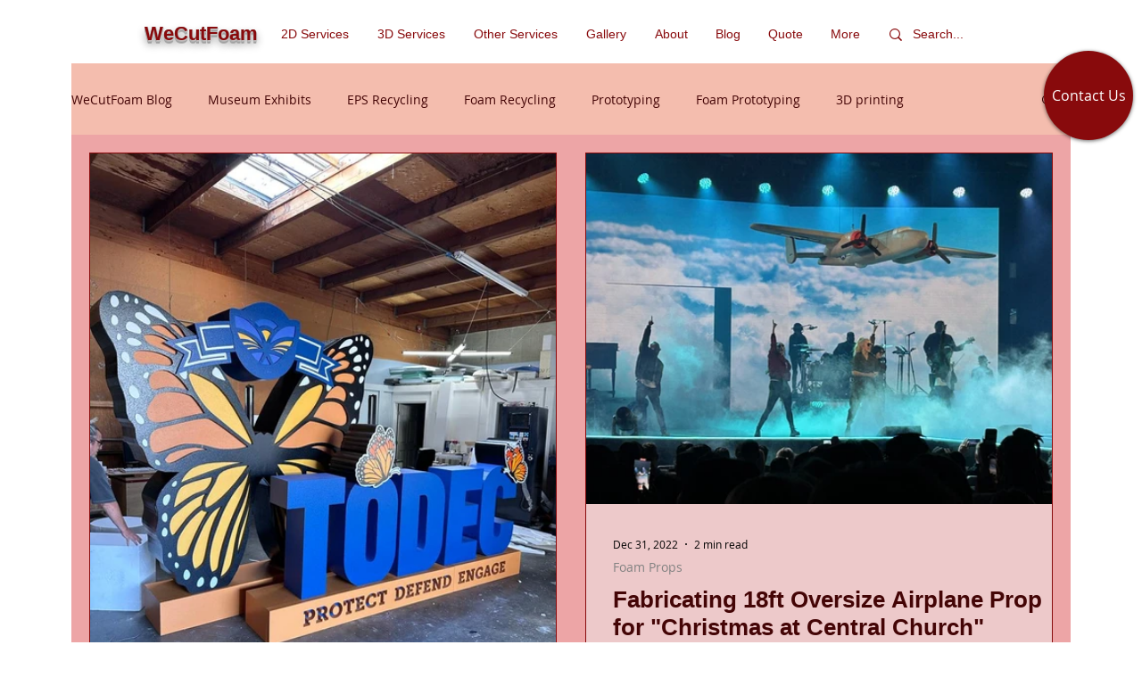

--- FILE ---
content_type: text/css; charset=utf-8
request_url: https://www.wecutfoam.com/_serverless/pro-gallery-css-v4-server/layoutCss?ver=2&id=pro-blog&items=0_768_1024%7C0_1536_1152%7C0_768_1024%7C0_1920_1080%7C0_1284_1281%7C0_3024_4032%7C0_3024_4032%7C0_4032_3024%7C0_3024_4032%7C0_2048_1365%7C0_671_895%7C0_1193_895%7C0_980_653%7C0_555_372%7C0_1071_803%7C0_1091_818%7C0_1837_2981%7C0_480_320%7C0_2048_1536&container=171_1080_8097_720&options=gallerySizeType:px%7CgallerySizePx:454%7CimageMargin:32%7CisRTL:false%7CgalleryLayout:1%7CtitlePlacement:SHOW_BELOW%7CisVertical:true%7CtextBoxHeight:350
body_size: -23
content:
#pro-gallery-pro-blog [data-hook="item-container"][data-idx="0"].gallery-item-container{opacity: 1 !important;display: block !important;transition: opacity .2s ease !important;top: 0px !important;left: 0px !important;right: auto !important;height: 1049px !important;width: 524px !important;} #pro-gallery-pro-blog [data-hook="item-container"][data-idx="0"] .gallery-item-common-info-outer{height: 350px !important;} #pro-gallery-pro-blog [data-hook="item-container"][data-idx="0"] .gallery-item-common-info{height: 350px !important;width: 100% !important;} #pro-gallery-pro-blog [data-hook="item-container"][data-idx="0"] .gallery-item-wrapper{width: 524px !important;height: 699px !important;margin: 0 !important;} #pro-gallery-pro-blog [data-hook="item-container"][data-idx="0"] .gallery-item-content{width: 524px !important;height: 699px !important;margin: 0px 0px !important;opacity: 1 !important;} #pro-gallery-pro-blog [data-hook="item-container"][data-idx="0"] .gallery-item-hover{width: 524px !important;height: 699px !important;opacity: 1 !important;} #pro-gallery-pro-blog [data-hook="item-container"][data-idx="0"] .item-hover-flex-container{width: 524px !important;height: 699px !important;margin: 0px 0px !important;opacity: 1 !important;} #pro-gallery-pro-blog [data-hook="item-container"][data-idx="0"] .gallery-item-wrapper img{width: 100% !important;height: 100% !important;opacity: 1 !important;} #pro-gallery-pro-blog [data-hook="item-container"][data-idx="1"].gallery-item-container{opacity: 1 !important;display: block !important;transition: opacity .2s ease !important;top: 0px !important;left: 556px !important;right: auto !important;height: 743px !important;width: 524px !important;} #pro-gallery-pro-blog [data-hook="item-container"][data-idx="1"] .gallery-item-common-info-outer{height: 350px !important;} #pro-gallery-pro-blog [data-hook="item-container"][data-idx="1"] .gallery-item-common-info{height: 350px !important;width: 100% !important;} #pro-gallery-pro-blog [data-hook="item-container"][data-idx="1"] .gallery-item-wrapper{width: 524px !important;height: 393px !important;margin: 0 !important;} #pro-gallery-pro-blog [data-hook="item-container"][data-idx="1"] .gallery-item-content{width: 524px !important;height: 393px !important;margin: 0px 0px !important;opacity: 1 !important;} #pro-gallery-pro-blog [data-hook="item-container"][data-idx="1"] .gallery-item-hover{width: 524px !important;height: 393px !important;opacity: 1 !important;} #pro-gallery-pro-blog [data-hook="item-container"][data-idx="1"] .item-hover-flex-container{width: 524px !important;height: 393px !important;margin: 0px 0px !important;opacity: 1 !important;} #pro-gallery-pro-blog [data-hook="item-container"][data-idx="1"] .gallery-item-wrapper img{width: 100% !important;height: 100% !important;opacity: 1 !important;} #pro-gallery-pro-blog [data-hook="item-container"][data-idx="2"].gallery-item-container{opacity: 1 !important;display: block !important;transition: opacity .2s ease !important;top: 775px !important;left: 556px !important;right: auto !important;height: 1049px !important;width: 524px !important;} #pro-gallery-pro-blog [data-hook="item-container"][data-idx="2"] .gallery-item-common-info-outer{height: 350px !important;} #pro-gallery-pro-blog [data-hook="item-container"][data-idx="2"] .gallery-item-common-info{height: 350px !important;width: 100% !important;} #pro-gallery-pro-blog [data-hook="item-container"][data-idx="2"] .gallery-item-wrapper{width: 524px !important;height: 699px !important;margin: 0 !important;} #pro-gallery-pro-blog [data-hook="item-container"][data-idx="2"] .gallery-item-content{width: 524px !important;height: 699px !important;margin: 0px 0px !important;opacity: 1 !important;} #pro-gallery-pro-blog [data-hook="item-container"][data-idx="2"] .gallery-item-hover{width: 524px !important;height: 699px !important;opacity: 1 !important;} #pro-gallery-pro-blog [data-hook="item-container"][data-idx="2"] .item-hover-flex-container{width: 524px !important;height: 699px !important;margin: 0px 0px !important;opacity: 1 !important;} #pro-gallery-pro-blog [data-hook="item-container"][data-idx="2"] .gallery-item-wrapper img{width: 100% !important;height: 100% !important;opacity: 1 !important;} #pro-gallery-pro-blog [data-hook="item-container"][data-idx="3"]{display: none !important;} #pro-gallery-pro-blog [data-hook="item-container"][data-idx="4"]{display: none !important;} #pro-gallery-pro-blog [data-hook="item-container"][data-idx="5"]{display: none !important;} #pro-gallery-pro-blog [data-hook="item-container"][data-idx="6"]{display: none !important;} #pro-gallery-pro-blog [data-hook="item-container"][data-idx="7"]{display: none !important;} #pro-gallery-pro-blog [data-hook="item-container"][data-idx="8"]{display: none !important;} #pro-gallery-pro-blog [data-hook="item-container"][data-idx="9"]{display: none !important;} #pro-gallery-pro-blog [data-hook="item-container"][data-idx="10"]{display: none !important;} #pro-gallery-pro-blog [data-hook="item-container"][data-idx="11"]{display: none !important;} #pro-gallery-pro-blog [data-hook="item-container"][data-idx="12"]{display: none !important;} #pro-gallery-pro-blog [data-hook="item-container"][data-idx="13"]{display: none !important;} #pro-gallery-pro-blog [data-hook="item-container"][data-idx="14"]{display: none !important;} #pro-gallery-pro-blog [data-hook="item-container"][data-idx="15"]{display: none !important;} #pro-gallery-pro-blog [data-hook="item-container"][data-idx="16"]{display: none !important;} #pro-gallery-pro-blog [data-hook="item-container"][data-idx="17"]{display: none !important;} #pro-gallery-pro-blog [data-hook="item-container"][data-idx="18"]{display: none !important;} #pro-gallery-pro-blog .pro-gallery-prerender{height:8550px !important;}#pro-gallery-pro-blog {height:8550px !important; width:1080px !important;}#pro-gallery-pro-blog .pro-gallery-margin-container {height:8550px !important;}#pro-gallery-pro-blog .pro-gallery {height:8550px !important; width:1080px !important;}#pro-gallery-pro-blog .pro-gallery-parent-container {height:8550px !important; width:1112px !important;}